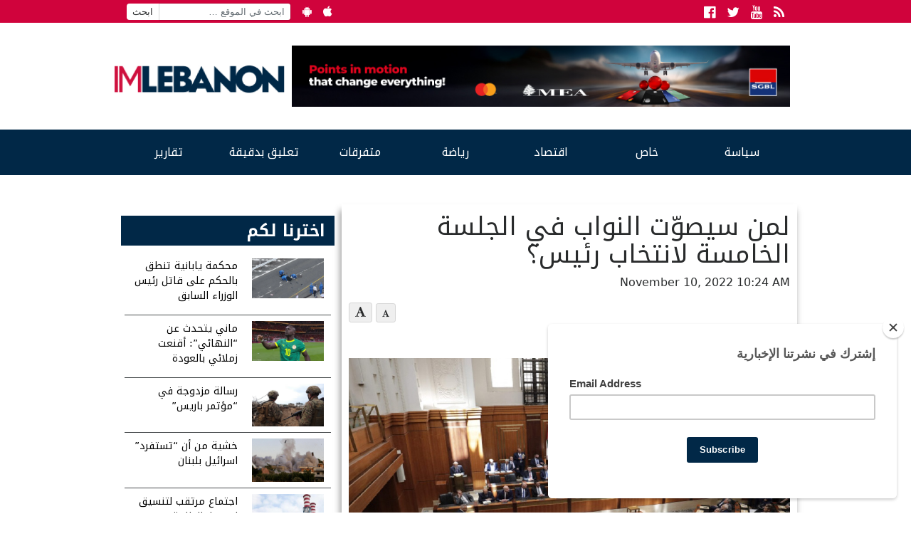

--- FILE ---
content_type: text/html; charset=UTF-8
request_url: https://www.imlebanon.org/2022/11/10/lebanon-president-election-5/
body_size: 14723
content:
<!doctype html>
<html lang="en-US">
  <head>
  <meta charset="utf-8">
  <meta http-equiv="x-ua-compatible" content="ie=edge">
  <meta name="viewport" content="width=device-width, initial-scale=1">
  <title>IMLebanon | لمن سيصوّت النواب في الجلسة الخامسة لانتخاب رئيس؟</title>
	<style>img:is([sizes="auto" i], [sizes^="auto," i]) { contain-intrinsic-size: 3000px 1500px }</style>
	<meta property="og:url" content="https://www.imlebanon.org/2022/11/10/lebanon-president-election-5/"/>
<meta property="og:title" content="لمن سيصوّت النواب في الجلسة الخامسة لانتخاب رئيس؟"/>
<meta property="og:site_name" content="IMLebanon"/>
<meta property="og:description" content="اعتبر عضو &quot;اللقاء الديمقراطي&quot; النائب بلال عبدالله &quot;اننا في ظرف استثنائي وصحيح سنصوت اليوم للنائب ميشال معوّض وعلى الاقل لدينا مرشحنا وليكن هناك جرأة للقول من هو"/>
<meta property="og:type" content="article"/>
<meta property="og:image" content="https://imcdn.org/uploads/2022/06/parlement.jpg"/>
<meta property="og:image:secure_url" content="https://imcdn.org/uploads/2022/06/parlement.jpg" />
<meta property="og:image:width" content="630" />
<meta property="og:image:height" content="375" />
<meta property="og:locale" content="ar_AR"/>

<!-- The SEO Framework by Sybre Waaijer -->
<meta name="description" content="اعتبر عضو &quot;اللقاء الديمقراطي&quot; النائب بلال عبدالله &quot;اننا في ظرف استثنائي وصحيح سنصوت اليوم للنائب ميشال معوّض وعلى الاقل لدينا مرشحنا وليكن هناك جرأة للقول من هو&#8230;" />
<meta property="article:published_time" content="2022-11-10" />
<meta property="article:modified_time" content="2022-11-10" />
<meta name="twitter:card" content="summary_large_image" />
<meta name="twitter:title" content="IMLebanon | لمن سيصوّت النواب في الجلسة الخامسة لانتخاب رئيس؟" />
<meta name="twitter:description" content="اعتبر عضو &quot;اللقاء الديمقراطي&quot; النائب بلال عبدالله &quot;اننا في ظرف استثنائي وصحيح سنصوت اليوم للنائب ميشال معوّض وعلى الاقل لدينا مرشحنا وليكن هناك جرأة للقول من هو مرشح الفريق الآخر وترف الوقت ليس لصالح&#8230;" />
<meta name="twitter:image" content="https://imcdn.org/uploads/2022/06/parlement.jpg" />
<meta name="twitter:image:width" content="1000" />
<meta name="twitter:image:height" content="600" />
<link rel="canonical" href="https://www.imlebanon.org/2022/11/10/lebanon-president-election-5/" />
<script type="application/ld+json">{"@context":"https://schema.org","@type":"BreadcrumbList","itemListElement":[{"@type":"ListItem","position":1,"item":{"@id":"https://www.imlebanon.org/","name":"IMLebanon"}},{"@type":"ListItem","position":2,"item":{"@id":"https://www.imlebanon.org/category/%d8%b3%d9%8a%d8%a7%d8%b3%d8%a9/","name":"\u0633\u064a\u0627\u0633\u0629"}},{"@type":"ListItem","position":3,"item":{"@id":"https://www.imlebanon.org/category/%d8%b3%d9%8a%d8%a7%d8%b3%d8%a9/%d9%84%d8%a8%d9%86%d8%a7%d9%86/","name":"\u0644\u0628\u0646\u0627\u0646"}},{"@type":"ListItem","position":4,"item":{"@id":"https://www.imlebanon.org/2022/11/10/lebanon-president-election-5/","name":"\u0644\u0645\u0646 \u0633\u064a\u0635\u0648\u0651\u062a \u0627\u0644\u0646\u0648\u0627\u0628 \u0641\u064a \u0627\u0644\u062c\u0644\u0633\u0629 \u0627\u0644\u062e\u0627\u0645\u0633\u0629 \u0644\u0627\u0646\u062a\u062e\u0627\u0628 \u0631\u0626\u064a\u0633\u061f"}}]}</script>
<!-- / The SEO Framework by Sybre Waaijer | 2.12ms meta | 0.16ms boot -->

<link rel='dns-prefetch' href='//static.addtoany.com' />
<link rel='dns-prefetch' href='//fonts.googleapis.com' />
<link rel='dns-prefetch' href='//imcdn.org' />
<link rel='dns-prefetch' href='//www.imcdn.org' />
<link rel='dns-prefetch' href='//img.youtube.com' />
<link rel="alternate" type="application/rss+xml" title="IMLebanon &raquo; Feed" href="https://www.imlebanon.org/feed/" />
<link rel="alternate" type="application/rss+xml" title="IMLebanon &raquo; Comments Feed" href="https://www.imlebanon.org/comments/feed/" />
		
	<link rel='stylesheet' id='wp-block-library-css' href='https://www.imlebanon.org/wp-includes/css/dist/block-library/style.min.css?ver=6.8.2' type='text/css' media='all' />
<style id='classic-theme-styles-inline-css' type='text/css'>
/*! This file is auto-generated */
.wp-block-button__link{color:#fff;background-color:#32373c;border-radius:9999px;box-shadow:none;text-decoration:none;padding:calc(.667em + 2px) calc(1.333em + 2px);font-size:1.125em}.wp-block-file__button{background:#32373c;color:#fff;text-decoration:none}
</style>
<link rel='stylesheet' id='elasticpress-related-posts-block-css' href='https://www.imlebanon.org/wp-content/plugins/elasticpress/dist/css/related-posts-block-styles.min.css?ver=3.6.5' type='text/css' media='all' />
<style id='global-styles-inline-css' type='text/css'>
:root{--wp--preset--aspect-ratio--square: 1;--wp--preset--aspect-ratio--4-3: 4/3;--wp--preset--aspect-ratio--3-4: 3/4;--wp--preset--aspect-ratio--3-2: 3/2;--wp--preset--aspect-ratio--2-3: 2/3;--wp--preset--aspect-ratio--16-9: 16/9;--wp--preset--aspect-ratio--9-16: 9/16;--wp--preset--color--black: #000000;--wp--preset--color--cyan-bluish-gray: #abb8c3;--wp--preset--color--white: #ffffff;--wp--preset--color--pale-pink: #f78da7;--wp--preset--color--vivid-red: #cf2e2e;--wp--preset--color--luminous-vivid-orange: #ff6900;--wp--preset--color--luminous-vivid-amber: #fcb900;--wp--preset--color--light-green-cyan: #7bdcb5;--wp--preset--color--vivid-green-cyan: #00d084;--wp--preset--color--pale-cyan-blue: #8ed1fc;--wp--preset--color--vivid-cyan-blue: #0693e3;--wp--preset--color--vivid-purple: #9b51e0;--wp--preset--gradient--vivid-cyan-blue-to-vivid-purple: linear-gradient(135deg,rgba(6,147,227,1) 0%,rgb(155,81,224) 100%);--wp--preset--gradient--light-green-cyan-to-vivid-green-cyan: linear-gradient(135deg,rgb(122,220,180) 0%,rgb(0,208,130) 100%);--wp--preset--gradient--luminous-vivid-amber-to-luminous-vivid-orange: linear-gradient(135deg,rgba(252,185,0,1) 0%,rgba(255,105,0,1) 100%);--wp--preset--gradient--luminous-vivid-orange-to-vivid-red: linear-gradient(135deg,rgba(255,105,0,1) 0%,rgb(207,46,46) 100%);--wp--preset--gradient--very-light-gray-to-cyan-bluish-gray: linear-gradient(135deg,rgb(238,238,238) 0%,rgb(169,184,195) 100%);--wp--preset--gradient--cool-to-warm-spectrum: linear-gradient(135deg,rgb(74,234,220) 0%,rgb(151,120,209) 20%,rgb(207,42,186) 40%,rgb(238,44,130) 60%,rgb(251,105,98) 80%,rgb(254,248,76) 100%);--wp--preset--gradient--blush-light-purple: linear-gradient(135deg,rgb(255,206,236) 0%,rgb(152,150,240) 100%);--wp--preset--gradient--blush-bordeaux: linear-gradient(135deg,rgb(254,205,165) 0%,rgb(254,45,45) 50%,rgb(107,0,62) 100%);--wp--preset--gradient--luminous-dusk: linear-gradient(135deg,rgb(255,203,112) 0%,rgb(199,81,192) 50%,rgb(65,88,208) 100%);--wp--preset--gradient--pale-ocean: linear-gradient(135deg,rgb(255,245,203) 0%,rgb(182,227,212) 50%,rgb(51,167,181) 100%);--wp--preset--gradient--electric-grass: linear-gradient(135deg,rgb(202,248,128) 0%,rgb(113,206,126) 100%);--wp--preset--gradient--midnight: linear-gradient(135deg,rgb(2,3,129) 0%,rgb(40,116,252) 100%);--wp--preset--font-size--small: 13px;--wp--preset--font-size--medium: 20px;--wp--preset--font-size--large: 36px;--wp--preset--font-size--x-large: 42px;--wp--preset--spacing--20: 0.44rem;--wp--preset--spacing--30: 0.67rem;--wp--preset--spacing--40: 1rem;--wp--preset--spacing--50: 1.5rem;--wp--preset--spacing--60: 2.25rem;--wp--preset--spacing--70: 3.38rem;--wp--preset--spacing--80: 5.06rem;--wp--preset--shadow--natural: 6px 6px 9px rgba(0, 0, 0, 0.2);--wp--preset--shadow--deep: 12px 12px 50px rgba(0, 0, 0, 0.4);--wp--preset--shadow--sharp: 6px 6px 0px rgba(0, 0, 0, 0.2);--wp--preset--shadow--outlined: 6px 6px 0px -3px rgba(255, 255, 255, 1), 6px 6px rgba(0, 0, 0, 1);--wp--preset--shadow--crisp: 6px 6px 0px rgba(0, 0, 0, 1);}:where(.is-layout-flex){gap: 0.5em;}:where(.is-layout-grid){gap: 0.5em;}body .is-layout-flex{display: flex;}.is-layout-flex{flex-wrap: wrap;align-items: center;}.is-layout-flex > :is(*, div){margin: 0;}body .is-layout-grid{display: grid;}.is-layout-grid > :is(*, div){margin: 0;}:where(.wp-block-columns.is-layout-flex){gap: 2em;}:where(.wp-block-columns.is-layout-grid){gap: 2em;}:where(.wp-block-post-template.is-layout-flex){gap: 1.25em;}:where(.wp-block-post-template.is-layout-grid){gap: 1.25em;}.has-black-color{color: var(--wp--preset--color--black) !important;}.has-cyan-bluish-gray-color{color: var(--wp--preset--color--cyan-bluish-gray) !important;}.has-white-color{color: var(--wp--preset--color--white) !important;}.has-pale-pink-color{color: var(--wp--preset--color--pale-pink) !important;}.has-vivid-red-color{color: var(--wp--preset--color--vivid-red) !important;}.has-luminous-vivid-orange-color{color: var(--wp--preset--color--luminous-vivid-orange) !important;}.has-luminous-vivid-amber-color{color: var(--wp--preset--color--luminous-vivid-amber) !important;}.has-light-green-cyan-color{color: var(--wp--preset--color--light-green-cyan) !important;}.has-vivid-green-cyan-color{color: var(--wp--preset--color--vivid-green-cyan) !important;}.has-pale-cyan-blue-color{color: var(--wp--preset--color--pale-cyan-blue) !important;}.has-vivid-cyan-blue-color{color: var(--wp--preset--color--vivid-cyan-blue) !important;}.has-vivid-purple-color{color: var(--wp--preset--color--vivid-purple) !important;}.has-black-background-color{background-color: var(--wp--preset--color--black) !important;}.has-cyan-bluish-gray-background-color{background-color: var(--wp--preset--color--cyan-bluish-gray) !important;}.has-white-background-color{background-color: var(--wp--preset--color--white) !important;}.has-pale-pink-background-color{background-color: var(--wp--preset--color--pale-pink) !important;}.has-vivid-red-background-color{background-color: var(--wp--preset--color--vivid-red) !important;}.has-luminous-vivid-orange-background-color{background-color: var(--wp--preset--color--luminous-vivid-orange) !important;}.has-luminous-vivid-amber-background-color{background-color: var(--wp--preset--color--luminous-vivid-amber) !important;}.has-light-green-cyan-background-color{background-color: var(--wp--preset--color--light-green-cyan) !important;}.has-vivid-green-cyan-background-color{background-color: var(--wp--preset--color--vivid-green-cyan) !important;}.has-pale-cyan-blue-background-color{background-color: var(--wp--preset--color--pale-cyan-blue) !important;}.has-vivid-cyan-blue-background-color{background-color: var(--wp--preset--color--vivid-cyan-blue) !important;}.has-vivid-purple-background-color{background-color: var(--wp--preset--color--vivid-purple) !important;}.has-black-border-color{border-color: var(--wp--preset--color--black) !important;}.has-cyan-bluish-gray-border-color{border-color: var(--wp--preset--color--cyan-bluish-gray) !important;}.has-white-border-color{border-color: var(--wp--preset--color--white) !important;}.has-pale-pink-border-color{border-color: var(--wp--preset--color--pale-pink) !important;}.has-vivid-red-border-color{border-color: var(--wp--preset--color--vivid-red) !important;}.has-luminous-vivid-orange-border-color{border-color: var(--wp--preset--color--luminous-vivid-orange) !important;}.has-luminous-vivid-amber-border-color{border-color: var(--wp--preset--color--luminous-vivid-amber) !important;}.has-light-green-cyan-border-color{border-color: var(--wp--preset--color--light-green-cyan) !important;}.has-vivid-green-cyan-border-color{border-color: var(--wp--preset--color--vivid-green-cyan) !important;}.has-pale-cyan-blue-border-color{border-color: var(--wp--preset--color--pale-cyan-blue) !important;}.has-vivid-cyan-blue-border-color{border-color: var(--wp--preset--color--vivid-cyan-blue) !important;}.has-vivid-purple-border-color{border-color: var(--wp--preset--color--vivid-purple) !important;}.has-vivid-cyan-blue-to-vivid-purple-gradient-background{background: var(--wp--preset--gradient--vivid-cyan-blue-to-vivid-purple) !important;}.has-light-green-cyan-to-vivid-green-cyan-gradient-background{background: var(--wp--preset--gradient--light-green-cyan-to-vivid-green-cyan) !important;}.has-luminous-vivid-amber-to-luminous-vivid-orange-gradient-background{background: var(--wp--preset--gradient--luminous-vivid-amber-to-luminous-vivid-orange) !important;}.has-luminous-vivid-orange-to-vivid-red-gradient-background{background: var(--wp--preset--gradient--luminous-vivid-orange-to-vivid-red) !important;}.has-very-light-gray-to-cyan-bluish-gray-gradient-background{background: var(--wp--preset--gradient--very-light-gray-to-cyan-bluish-gray) !important;}.has-cool-to-warm-spectrum-gradient-background{background: var(--wp--preset--gradient--cool-to-warm-spectrum) !important;}.has-blush-light-purple-gradient-background{background: var(--wp--preset--gradient--blush-light-purple) !important;}.has-blush-bordeaux-gradient-background{background: var(--wp--preset--gradient--blush-bordeaux) !important;}.has-luminous-dusk-gradient-background{background: var(--wp--preset--gradient--luminous-dusk) !important;}.has-pale-ocean-gradient-background{background: var(--wp--preset--gradient--pale-ocean) !important;}.has-electric-grass-gradient-background{background: var(--wp--preset--gradient--electric-grass) !important;}.has-midnight-gradient-background{background: var(--wp--preset--gradient--midnight) !important;}.has-small-font-size{font-size: var(--wp--preset--font-size--small) !important;}.has-medium-font-size{font-size: var(--wp--preset--font-size--medium) !important;}.has-large-font-size{font-size: var(--wp--preset--font-size--large) !important;}.has-x-large-font-size{font-size: var(--wp--preset--font-size--x-large) !important;}
:where(.wp-block-post-template.is-layout-flex){gap: 1.25em;}:where(.wp-block-post-template.is-layout-grid){gap: 1.25em;}
:where(.wp-block-columns.is-layout-flex){gap: 2em;}:where(.wp-block-columns.is-layout-grid){gap: 2em;}
:root :where(.wp-block-pullquote){font-size: 1.5em;line-height: 1.6;}
</style>
<link crossorigin="anonymous" rel='stylesheet' id='imlebanon-fonts-css' href='//fonts.googleapis.com/css?family=Droid+Arabic+Kufi%3A400%2C700%2C400italic%7CDroid+Arabic+Naskh%3A400%2C700%2C400italic&#038;subset=latin%2Clatin-ext%2Carabic' type='text/css' media='all' />
<link rel='stylesheet' id='addtoany-css' href='https://www.imlebanon.org/wp-content/plugins/add-to-any/addtoany.min.css?ver=1.16' type='text/css' media='all' />
<link rel='stylesheet' id='sage/css-css' href='https://www.imlebanon.org/wp-content/themes/imlebanon/dist/styles/main-1be89cbe76.css?ver=2.0.0' type='text/css' media='all' />
<link rel='stylesheet' id='wp-paginate-css' href='https://www.imlebanon.org/wp-content/plugins/wp-paginate/css/wp-paginate.css?ver=2.1.8' type='text/css' media='screen' />
<script type="text/javascript" src="https://www.imlebanon.org/wp-includes/js/jquery/jquery.min.js?ver=3.7.1" id="jquery-core-js"></script>
<script type="text/javascript" src="https://www.imlebanon.org/wp-includes/js/jquery/jquery-migrate.min.js?ver=3.4.1" id="jquery-migrate-js"></script>
<script type="text/javascript" id="addtoany-core-js-before">
/* <![CDATA[ */
window.a2a_config=window.a2a_config||{};a2a_config.callbacks=[];a2a_config.overlays=[];a2a_config.templates={};
a2a_config.onclick=1;
/* ]]> */
</script>
<script type="text/javascript" async src="https://static.addtoany.com/menu/page.js" id="addtoany-core-js"></script>
<script type="text/javascript" async src="https://www.imlebanon.org/wp-content/plugins/add-to-any/addtoany.min.js?ver=1.1" id="addtoany-jquery-js"></script>
<link rel="https://api.w.org/" href="https://www.imlebanon.org/wp-json/" /><link rel="alternate" title="JSON" type="application/json" href="https://www.imlebanon.org/wp-json/wp/v2/posts/1519062" /><link rel="EditURI" type="application/rsd+xml" title="RSD" href="https://www.imlebanon.org/xmlrpc.php?rsd" />
<link rel="alternate" title="oEmbed (JSON)" type="application/json+oembed" href="https://www.imlebanon.org/wp-json/oembed/1.0/embed?url=https%3A%2F%2Fwww.imlebanon.org%2F2022%2F11%2F10%2Flebanon-president-election-5%2F" />
<link rel="alternate" title="oEmbed (XML)" type="text/xml+oembed" href="https://www.imlebanon.org/wp-json/oembed/1.0/embed?url=https%3A%2F%2Fwww.imlebanon.org%2F2022%2F11%2F10%2Flebanon-president-election-5%2F&#038;format=xml" />

<!-- begin LH Instant Articles meta output -->
<meta property="fb:pages" content="443650025771235" />
<!-- end LH Instant Articles meta output -->
<!-- Markup (JSON-LD) structured in schema.org ver.4.8.1 START -->
<!-- Markup (JSON-LD) structured in schema.org END -->
    <meta name="apple-itunes-app" content="app-id=952657839">
    <meta name="google-play-app" content="app-id=com.imlebanon.news">


    <script>
      (function(i,s,o,g,r,a,m){i['GoogleAnalyticsObject']=r;i[r]=i[r]||function(){
      (i[r].q=i[r].q||[]).push(arguments)},i[r].l=1*new Date();a=s.createElement(o),
      m=s.getElementsByTagName(o)[0];a.async=1;a.src=g;m.parentNode.insertBefore(a,m)
      })(window,document,'script','//www.google-analytics.com/analytics.js','ga');

      ga('create', 'UA-48957467-1', 'auto');
      ga('send', 'pageview');
    </script>

    <meta property="fb:app_id" content="278119222347012" />
<!-- <script async src="//pagead2.googlesyndication.com/pagead/js/adsbygoogle.js"></script> -->
<!-- <script>
     (adsbygoogle = window.adsbygoogle || []).push({
          google_ad_client: "ca-pub-2418822144308280",
          enable_page_level_ads: true
     });
</script> -->

<!-- Begin NARRATIIVE CODE -->
<script type="text/javascript">
   (function(t,r,a,c,k,n,o,w){t['em_ns']=k;w=1*new Date();t[k]=t[k]||function(){
     (t[k].q=t[k].q||[]).push(arguments)},t[k].t=w;n=r.createElement(a);n.async=1;
     n.src=c+'/tag'+(t.addEventListener&&'.'||'_.')+'js?'+parseInt(w/1e9, 10);
     o=r.getElementsByTagName(a)[0];o.parentNode.insertBefore(n,o)
   })(window,document,'script','https://t.effectivemeasure.net','_em');
</script>

<!-- END NARRATIIVE CODE -->

<link rel="amphtml" href="https://www.imlebanon.org/2022/11/10/lebanon-president-election-5/amp/"><link rel="icon" href="https://imcdn.org/uploads/2017/09/IM_logo_square-150x150.png" sizes="32x32" />
<link rel="icon" href="https://imcdn.org/uploads/2017/09/IM_logo_square-300x300.png" sizes="192x192" />
<link rel="apple-touch-icon" href="https://imcdn.org/uploads/2017/09/IM_logo_square-300x300.png" />
<meta name="msapplication-TileImage" content="https://imcdn.org/uploads/2017/09/IM_logo_square-300x300.png" />
		<style type="text/css" id="wp-custom-css">
			.nav-container .google-auto-placed { display: none; }

.body > .container {overflow: hidden;}

.widget.widget_imlistings_widget .main-article time, .widget.widget_imlistings_widget.newspaper .widget-content time, body .widget.widget_imlistings_widget .titles-container time { display: none; }

@media screen and (min-width: 400px) {
.row.under-slider .widget_block {
	display: none;	
 }
}

#custom_html-8 .twitter-timeline-rendered iframe{
	display: none !important;
}

#custom_html-8 a.twitter-timeline {
	display: none !important;
}

.widget.widget_imlistings_widget.first-featured.title-over-img > .main-article article a {width: 100%;}		</style>
		</head>
  <body class="wp-singular post-template-default single single-post postid-1519062 single-format-standard wp-theme-imlebanon lebanon-president-election-5 sidebar-primary">
    <!--[if IE]>
      <div class="alert alert-warning">
        You are using an <strong>outdated</strong> browser. Please <a href="http://browsehappy.com/">upgrade your browser</a> to improve your experience.      </div>
    <![endif]-->
    <header class="header">
  <div class="above-header col-xs-12">
      <div class="container">
        <ul class="float-left hidden-sm-down header-top-bar">
            <li><form role="search" method="get" class="search-form" action="https://www.imlebanon.org/">
				<label>
					<span class="screen-reader-text">Search for:</span>
					<input type="search" class="search-field" placeholder="ابحث في الموقع &hellip;" value="" name="s" />
				</label>
				<input type="submit" class="search-submit" value="ابحث" />
			</form></li>
            <li><a href="https://play.google.com/store/apps/details?id=com.imlebanon.news" target="_blank"><i class="fa fa-android"></i></a></li>
            <li><a href="https://itunes.apple.com/us/app/imlebanon/id952657839" target="_blank"><i class="fa fa-apple"></i></a></li>
            <li><!-- Newsletter subscribtion placeholder --></li>
        </ul>

        <ul class="socials float-right">
            <li><a href="https://www.facebook.com/imlebanon" target="_blank"><i class="fa fa-facebook-official"></i><span class="sr-only">Facebook</span></a></li>
            <li><a href="https://twitter.com/Imlebanonnews" target="_blank"><i class="fa fa-twitter"></i><span class="sr-only">Twitter</span></a></li>
            <li><a href="https://www.youtube.com/user/imlebanon" target="_blank"><i class="fa fa-youtube"></i><span class="sr-only">Youtube</span></a></li>
            <li><a href="" target="_blank"><i class="fa fa-rss"></i><span class="sr-only">RSS</span></a></li>
        </ul>
      </div>
  </div>
  <div class="container">
      <div class="row header-main-row">
        <a class="brand col-sm-12 col-lg-3 mt-2" href="https://www.imlebanon.org/">IMLebanon</a>
        <div class="header-ad col-sm-12 col-lg-9"><div id="custom_html-2" class="widget_text widget widget_custom_html"><div class="textwidget custom-html-widget"><a href="https://www.instagram.com/reel/DN8BtbQjS-n/?igsh=OXF5dDE3cnZxaHV2" target="_blank" rel="noopener sponsored" style="">
    <img src="https://imcdn.org/uploads/2025/08/SGBL-Points-Campaign_728x90.jpg" alt="SGBL Ad" width="728" height="90" style="max-width:100%; width:100%;height:auto;border:0; margin-top:10px;margin-bottom:10px;">
  </a></div></div><div id="custom_html-3" class="widget_text widget widget_custom_html"><div class="textwidget custom-html-widget"><script>
var eventMethod = window.addEventListener ? "addEventListener" : "attachEvent";
var eventer = window[eventMethod];
var messageEvent = eventMethod == "attachEvent" ? "onmessage" : "message";

// Listen to message from child window
eventer(messageEvent,function(e) {

var key = e.message ? "message" : "data";
 var data = e[key];

var eventName = data.message || 'ignore';

if (eventName == 'adContentAvailable') {
 console.log( 'ad data available: ', data );
 
 // replace content 
jQuery('div[data-container-ad-unit="'+ data.adUnit +'"]').html( data.content );
 }
 //run function//
},false);
</script>
<script async="async" src="https://www.googletagservices.com/tag/js/gpt.js"></script>
<script>
  var googletag = googletag || {};
  googletag.cmd = googletag.cmd || [];
</script>
<script>
  googletag.cmd.push(function() {
    googletag.defineSlot('/21805516893/AboveHeaderAd', [[728, 90], 'fluid', [320, 50]], 'div-gpt-ad-1554120739291-0').addService(googletag.pubads());
    googletag.defineSlot('/21805516893/UnderHeader', ['fluid', [320, 50], [728, 90]], 'div-gpt-ad-1554192486467-0').addService(googletag.pubads());
    googletag.defineSlot('/21805516893/IM-Takeover', ['fluid'], 'div-gpt-ad-1554192711783-0').addService(googletag.pubads());
    googletag.defineSlot('/21805516893/PageSidebar', [[300, 250], 'fluid'], 'div-gpt-ad-1554192838922-0').addService(googletag.pubads());
    googletag.defineSlot('/21805516893/1x1', [1, 1], 'div-gpt-ad-1558947321118-0').addService(googletag.pubads());
    googletag.defineSlot('/21805516893/MMPWW_300x100', [320, 100], 'div-gpt-ad-1641926822088-0').addService(googletag.pubads());
    googletag.pubads().enableSingleRequest();
    googletag.enableServices();
  });
</script>

<div id="div-gpt-ad-1554192711783-0" class="hidden-xs-up">
<script>
googletag.cmd.push(function() { googletag.display('div-gpt-ad-1554192711783-0'); });
</script>
</div></div></div><div id="custom_html-4" class="widget_text widget widget_custom_html"><div class="textwidget custom-html-widget"><div id="div-gpt-ad-1554120739291-0" style="font-size: 0; overflow: hidden;">
<script>
googletag.cmd.push(function() { googletag.display('div-gpt-ad-1554120739291-0'); });
</script>
</div>
<div data-container-ad-unit="/21805516893/AboveHeaderAd"></div></div></div></div>
      </div>
  </div>
    <div class="nav-container">
        <nav class="nav-primary container">
        <div class="menu-the-main-menu-container"><ul id="menu-the-main-menu" class="nav"><li id="menu-item-47" class="menu-item menu-item-type-taxonomy menu-item-object-category current-post-ancestor menu-item-has-children menu-item-47"><a href="https://www.imlebanon.org/category/%d8%b3%d9%8a%d8%a7%d8%b3%d8%a9/">سياسة</a>
<ul class="sub-menu">
	<li id="menu-item-50" class="menu-item menu-item-type-taxonomy menu-item-object-category current-post-ancestor current-menu-parent current-post-parent menu-item-50"><a href="https://www.imlebanon.org/category/%d8%b3%d9%8a%d8%a7%d8%b3%d8%a9/%d9%84%d8%a8%d9%86%d8%a7%d9%86/">لبنان</a></li>
	<li id="menu-item-13545" class="menu-item menu-item-type-taxonomy menu-item-object-category menu-item-13545"><a href="https://www.imlebanon.org/category/%d8%b3%d9%8a%d8%a7%d8%b3%d8%a9/%d8%a3%d8%ae%d8%a8%d8%a7%d8%b1-%d8%af%d9%88%d9%84%d9%8a%d8%a9/">أخبار دولية</a></li>
	<li id="menu-item-13547" class="menu-item menu-item-type-taxonomy menu-item-object-category menu-item-13547"><a href="https://www.imlebanon.org/category/%d8%b3%d9%8a%d8%a7%d8%b3%d8%a9/%d9%85%d8%af%d9%86%d9%8a%d8%a7%d8%aa/">مدنيات</a></li>
	<li id="menu-item-49" class="menu-item menu-item-type-taxonomy menu-item-object-category menu-item-49"><a href="https://www.imlebanon.org/category/%d8%b3%d9%8a%d8%a7%d8%b3%d8%a9/%d8%a7%d9%84%d8%a5%d9%86%d8%aa%d8%b4%d8%a7%d8%b1/">الإنتشار</a></li>
	<li id="menu-item-20605" class="menu-item menu-item-type-taxonomy menu-item-object-category menu-item-20605"><a href="https://www.imlebanon.org/category/%d8%b3%d9%8a%d8%a7%d8%b3%d8%a9/ta7kikat/%d8%aa%d8%ad%d9%82%d9%8a%d9%82%d8%a7%d8%aa/">تحقيقات</a></li>
	<li id="menu-item-1185242" class="menu-item menu-item-type-taxonomy menu-item-object-category menu-item-1185242"><a href="https://www.imlebanon.org/category/securityandjudiciary/">أمن وقضاء</a></li>
	<li id="menu-item-2726665" class="menu-item menu-item-type-taxonomy menu-item-object-category menu-item-2726665"><a href="https://www.imlebanon.org/category/%d8%a7%d9%84%d8%ad%d8%b1%d8%a8-%d8%a7%d9%84%d8%a7%d8%b3%d8%b1%d8%a7%d8%a6%d9%8a%d9%84%d9%8a%d8%a9-%d8%b6%d8%af-%d8%ad%d9%85%d8%a7%d8%b3/">الحرب الاسرائيلية ضد حماس</a></li>
</ul>
</li>
<li id="menu-item-13550" class="menu-item menu-item-type-taxonomy menu-item-object-category menu-item-has-children menu-item-13550"><a href="https://www.imlebanon.org/category/%d8%ae%d8%a7%d8%b5/">خاص</a>
<ul class="sub-menu">
	<li id="menu-item-13554" class="menu-item menu-item-type-taxonomy menu-item-object-category menu-item-13554"><a href="https://www.imlebanon.org/category/%d8%ae%d8%a7%d8%b5/%d9%85%d9%88%d9%82%d9%81%d9%86%d8%a7/">موقفنا</a></li>
	<li id="menu-item-13551" class="menu-item menu-item-type-taxonomy menu-item-object-category menu-item-13551"><a href="https://www.imlebanon.org/category/%d8%ae%d8%a7%d8%b5/%d8%ae%d8%a7%d8%b5-%d8%a7%d9%84%d9%85%d9%88%d9%82%d8%b9/">خاص الموقع</a></li>
	<li id="menu-item-13553" class="menu-item menu-item-type-taxonomy menu-item-object-category menu-item-13553"><a href="https://www.imlebanon.org/category/%d8%ae%d8%a7%d8%b5/%d9%85%d9%82%d8%a7%d8%a8%d9%84%d8%a7%d8%aa/">مقابلات</a></li>
	<li id="menu-item-292270" class="menu-item menu-item-type-taxonomy menu-item-object-category menu-item-292270"><a href="https://www.imlebanon.org/category/%d8%b3%d9%8a%d8%a7%d8%b3%d8%a9/ta7kikat/">&#8212; تحقيقات &#8211;</a></li>
	<li id="menu-item-451693" class="menu-item menu-item-type-taxonomy menu-item-object-category menu-item-451693"><a href="https://www.imlebanon.org/category/%d8%a8%d8%b1%d8%ac-%d8%a7%d9%84%d9%85%d8%b1%d8%a7%d9%82%d8%a8%d8%a9/">برج المراقبة</a></li>
</ul>
</li>
<li id="menu-item-451912" class="menu-item menu-item-type-taxonomy menu-item-object-category menu-item-451912"><a href="https://www.imlebanon.org/category/%d8%a7%d9%82%d8%aa%d8%b5%d8%a7%d8%af/">اقتصاد</a></li>
<li id="menu-item-13570" class="menu-item menu-item-type-taxonomy menu-item-object-category menu-item-13570"><a href="https://www.imlebanon.org/category/%d8%b1%d9%8a%d8%a7%d8%b6%d8%a9/">رياضة</a></li>
<li id="menu-item-16317" class="menu-item menu-item-type-taxonomy menu-item-object-category menu-item-has-children menu-item-16317"><a href="https://www.imlebanon.org/category/%d8%aa%d9%83%d9%86%d9%88%d9%84%d9%88%d8%ac%d9%8a%d8%a7-%d9%88%d9%85%d8%aa%d9%81%d8%b1%d9%82%d8%a7%d8%aa/">متفرقات</a>
<ul class="sub-menu">
	<li id="menu-item-16318" class="menu-item menu-item-type-taxonomy menu-item-object-category menu-item-16318"><a href="https://www.imlebanon.org/category/%d8%aa%d9%83%d9%86%d9%88%d9%84%d9%88%d8%ac%d9%8a%d8%a7-%d9%88%d9%85%d8%aa%d9%81%d8%b1%d9%82%d8%a7%d8%aa/%d8%aa%d9%83%d9%86%d9%88%d9%84%d9%88%d8%ac%d9%8a%d8%a7/">تكنولوجيا</a></li>
	<li id="menu-item-16319" class="menu-item menu-item-type-taxonomy menu-item-object-category menu-item-16319"><a href="https://www.imlebanon.org/category/%d8%aa%d9%83%d9%86%d9%88%d9%84%d9%88%d8%ac%d9%8a%d8%a7-%d9%88%d9%85%d8%aa%d9%81%d8%b1%d9%82%d8%a7%d8%aa/uncategorized/">متفرقات</a></li>
</ul>
</li>
<li id="menu-item-2761429" class="menu-item menu-item-type-taxonomy menu-item-object-category menu-item-2761429"><a href="https://www.imlebanon.org/category/news-bits/">تعليق بدقيقة</a></li>
<li id="menu-item-451691" class="menu-item menu-item-type-taxonomy menu-item-object-category menu-item-has-children menu-item-451691"><a href="https://www.imlebanon.org/category/%d8%aa%d9%82%d8%a7%d8%b1%d9%8a%d8%b1/">تقارير</a>
<ul class="sub-menu">
	<li id="menu-item-451692" class="menu-item menu-item-type-taxonomy menu-item-object-category menu-item-451692"><a href="https://www.imlebanon.org/category/%d8%b3%d9%8a%d8%a7%d8%b3%d8%a9/ta7kikat/">&#8212; تحقيقات &#8211;</a></li>
</ul>
</li>
</ul></div>      </nav>
    </div>
</header>

<div class="container">
    <div class="row">
        <div class="col">
                    </div>
    </div>
</div>
    <div class="wrap container" role="document">
      <div class="content row">
        <main class="main">
            <article class="post-1519062 post type-post status-publish format-standard has-post-thumbnail hentry category-3 lh_instant_articles-syndicate-yes source-imlebanon-team-made" itemscope itemtype="http://schema.org/NewsArticle">
    <meta itemscope itemprop="mainEntityOfPage"  itemType="https://schema.org/WebPage" itemid="https://www.imlebanon.org/2022/11/10/lebanon-president-election-5/"/>
    <header>
      <h1 class="entry-title" itemprop="headline">لمن سيصوّت النواب في الجلسة الخامسة لانتخاب رئيس؟</h1>
      <time class="updated" itemprop="datePublished" content="2022-11-10T08:24:57+00:00" datetime="2022-11-10T08:24:57+00:00">November 10, 2022 10:24 AM</time>
<time class="modified hidden-xs-up" datetime="2022-11-10T10:23:32+00:00" itemprop="dateModified" content="2022-11-10T10:23:32+00:00"></time>


            <div class="hidden-xs-up" itemprop="publisher" itemscope itemtype="https://schema.org/Organization">
              <meta itemprop="name" content="IMLebanon Team | رصد فريق الموقع">
              
                <div itemprop="logo" itemscope itemtype="https://schema.org/ImageObject"><meta itemprop="url" content="https://www.imlebanon.org/wp-content/themes/imlebanon/dist/images/IMLogo.png">
                    <meta itemprop="width" content="600">
                    <meta itemprop="height" content="60">
                </div>
            </div>
            <span class="hidden-xs-up" itemprop="author" itemscope itemtype="https://schema.org/Person">
                <span itemprop="name">وكالات</span>
            </span>
                <figure itemprop="image" itemscope itemtype="https://schema.org/ImageObject">
                    <meta itemprop="url" content="https://imcdn.org/uploads/2022/06/parlement.jpg">
                    <meta itemprop="width" content="1000">
                    <meta itemprop="height" content="600">
                    </figure>
                          <div class="fontResizer">
        <span class="btn btn-sm" id="decFont"><i class="fa fa-font"></i></span>	
        <span class="btn btn-sm" id="incFont"><i class="fa fa-font"></i></span>	
    </div>     
      </header>
    <div class="a2a_kit a2a_kit_size_32 addtoany_list"><a class="a2a_button_facebook" href="https://www.addtoany.com/add_to/facebook?linkurl=https%3A%2F%2Fwww.imlebanon.org%2F2022%2F11%2F10%2Flebanon-president-election-5%2F&amp;linkname=IMLebanon%20%7C%20%D9%84%D9%85%D9%86%20%D8%B3%D9%8A%D8%B5%D9%88%D9%91%D8%AA%20%D8%A7%D9%84%D9%86%D9%88%D8%A7%D8%A8%20%D9%81%D9%8A%20%D8%A7%D9%84%D8%AC%D9%84%D8%B3%D8%A9%20%D8%A7%D9%84%D8%AE%D8%A7%D9%85%D8%B3%D8%A9%20%D9%84%D8%A7%D9%86%D8%AA%D8%AE%D8%A7%D8%A8%20%D8%B1%D8%A6%D9%8A%D8%B3%D8%9F" title="Facebook" rel="nofollow noopener" target="_blank"></a><a class="a2a_button_whatsapp" href="https://www.addtoany.com/add_to/whatsapp?linkurl=https%3A%2F%2Fwww.imlebanon.org%2F2022%2F11%2F10%2Flebanon-president-election-5%2F&amp;linkname=IMLebanon%20%7C%20%D9%84%D9%85%D9%86%20%D8%B3%D9%8A%D8%B5%D9%88%D9%91%D8%AA%20%D8%A7%D9%84%D9%86%D9%88%D8%A7%D8%A8%20%D9%81%D9%8A%20%D8%A7%D9%84%D8%AC%D9%84%D8%B3%D8%A9%20%D8%A7%D9%84%D8%AE%D8%A7%D9%85%D8%B3%D8%A9%20%D9%84%D8%A7%D9%86%D8%AA%D8%AE%D8%A7%D8%A8%20%D8%B1%D8%A6%D9%8A%D8%B3%D8%9F" title="WhatsApp" rel="nofollow noopener" target="_blank"></a><a class="a2a_button_facebook_like addtoany_special_service" data-href="https://www.imlebanon.org/2022/11/10/lebanon-president-election-5/"></a><a class="a2a_button_linkedin" href="https://www.addtoany.com/add_to/linkedin?linkurl=https%3A%2F%2Fwww.imlebanon.org%2F2022%2F11%2F10%2Flebanon-president-election-5%2F&amp;linkname=IMLebanon%20%7C%20%D9%84%D9%85%D9%86%20%D8%B3%D9%8A%D8%B5%D9%88%D9%91%D8%AA%20%D8%A7%D9%84%D9%86%D9%88%D8%A7%D8%A8%20%D9%81%D9%8A%20%D8%A7%D9%84%D8%AC%D9%84%D8%B3%D8%A9%20%D8%A7%D9%84%D8%AE%D8%A7%D9%85%D8%B3%D8%A9%20%D9%84%D8%A7%D9%86%D8%AA%D8%AE%D8%A7%D8%A8%20%D8%B1%D8%A6%D9%8A%D8%B3%D8%9F" title="LinkedIn" rel="nofollow noopener" target="_blank"></a><a class="a2a_dd addtoany_share_save addtoany_share" href="https://www.addtoany.com/share"></a></div>        <figure class="main-figure">
        <img width="1000" height="600" src="https://imcdn.org/uploads/2022/06/parlement.jpg" class="attachment-full size-full wp-post-image" alt="" decoding="async" fetchpriority="high" />    </figure>
        <div class="entry-content" itemprop="articleBody">
      <p>اعتبر عضو &#8220;اللقاء الديمقراطي&#8221; النائب بلال عبدالله &#8220;اننا في ظرف استثنائي وصحيح سنصوت اليوم للنائب ميشال معوّض وعلى الاقل لدينا مرشحنا وليكن هناك جرأة للقول من هو مرشح الفريق الآخر وترف الوقت ليس لصالح أحد&#8221;، مضيفا: &#8220;يجب أن نرتقي لانتخاب رئيس يشكلّ حلقة تواصل بين الجميع ويعيد فتح لبنان على العمق العربي&#8221;.</p>
<p>بدوره، تمنى النائب شربل مسعد &#8220;على النواب أن يقوموا بواجباتهم بانتخاب رئيس للجمهورية وقسم كبير من الكتل ينتظر التسوية الخارجية&#8221;، مضيفاً: &#8220;سنقوم بواجباتنا اليوم وواجبنا ان لا نعطل الجلسة&#8221;. واستطرد: &#8220;يجب ان تتضح المادة 49 من الدستور لان الفريق الثاني يعتبر ان تعطيل النصاب هو تعبير عن موقف بينما نحن نعتبر ان التعبير عن الخيارات يكون في مجلس النواب&#8221;.</p>
<p>وقال عضو كتلة &#8220;الكتائب&#8221; النائب سليم الصايغ: &#8220;من واجبنا ان نؤمن بالمعادلة السياسية اللبنانية لاننا نعلم ان المطلوب تسوية بحجم التحديات وهذه التسوية يجب ان تكون تاريخية وتوصل رئيس للجمهورية لديه مهمة استعادة الدولة ووضع خارطة طريق للمستقبل&#8221;، مشيرا الى &#8220;أننا رسمنا خارطة طريق وهي تأمين التعادل السلبي في مجلس النواب والفريق الآخر غير قادر بحكم الامر الواقع ان يفرض رئيسا بمحور يتحكم فيه حزب الله ومن هنا اهمية ترشيح النائب ميشال معوض&#8221;.</p>
<p>وأضاف: &#8220;المطلوب من الآخرين في لبنان، اي الفريق الآخر أي الثنائي الشيعي والتيار والمستقلين، ان يقوموا بنقلة ضرورية اي ان يتكلموا جديا لان ما يقومون به هو مواضيع انشاء ولا جدية في التعاطي بهذا الموضوع&#8221;، متمنياً &#8220;ان ينتقل الفريق الآخر الى العمل الجدي وارى ان ليس هناك نية لانتخاب رئيس جمهورية في لبنان وهذا الامر لن يغير في موقفنا وسنبقى مستمرين لنراكم الضغط الدستوري السياسي المطلوب لانتاج رئيس&#8221;.</p>
<p>وتابع: &#8220;المطلوب الفعالية لا التنافس فماذا ينفع ان تنافسنا في مجال نطاق واحد فهذا لا ينتج رئيس والهدف انتاج رئيس جمهورية وكل خطوة فيها تقدم للبنان واذا ما تقدمت بها القوات فهذا فيه تقدم للكتائب&#8221;.</p>
<p>وعن العلاقة مع القوات قال الصايغ: &#8220;نحن والقوات على تواصل وتنسيق يومي وبالنتيجة ليس هناك ابدا من تنافر او منافسة في هذا الموضوع وليس هناك اجندات خفية او سرية&#8221;.</p>
<p>أما عضو تكتل &#8220;الجمهورية القوية&#8221; النائب فادي كرم فقال: &#8220;هناك اجواء داخل تكتل الاعتدال الوطني قريبة من افكارنا ويعتبرون ان اللحظة المناسبة لم تأت بعد لانتخاب معوض&#8221;.</p>
<p>وأضاف: &#8220;هذه المعركة الرئاسية هي معركة سياسية كبيرة مرتبطة بأمور تتعلق بتركيبة الدولة والتفاهمات التي ممكن أن تحصل بناءً على هوية هذه الولاية الجديدة وحزب الله يحاول أن يأخذنا الى تسوية تناسبه ولكن عندما تعقد جلسات متتالية ينتخب فيها الرئيس&#8221;.</p>
<p>وقال النائب سجيع عطية: &#8220;نبحث عن شخصية تكون جامعة لديها امكانية الحوار والتواصل&#8221;، لافتا الى &#8220;اننا لا زلنا على الحياد لينضج النقاش حول اسم الشخصية المناسبة وهناك احتمال أن نعطي صوت او صوتين لميشال معوّض نزولًا عند طلبه&#8221;.</p>
<p>بدوره، أشار النائب بلال الحشيمي الى أنه &#8220;من الضروري ان يكون هناك جو وفاقي لانتخاب رئيس الجمهورية والورقة البيضاء ورقة ملغاة واليوم سأنتخب النائب ميشال معوض&#8221;.</p>
<p>وقال نائب رئيس المجلس الياس بو صعب انه &#8220;سيصوت خلال جلسة انتخاب رئيس الجمهورية اليوم لاسم محدد ولن يصوت بورقة بيضاء&#8221;.</p><div id="custom_html-12" class="widget_text widget widget_custom_html"><div class="textwidget custom-html-widget"><div data-container-ad-unit="/21805516893/PageSidebar" class="text-center"></div>

<div id="div-gpt-ad-1554192838922-0" style="font-size: 0;">
<script>
googletag.cmd.push(function() { googletag.display('div-gpt-ad-1554192838922-0'); });
</script>
</div></div></div>
<p>أما النائب فؤاد مخزومي فقال: &#8220;اليوم لدينا مشروع اسمه ميشال معوض ونتمنى من الآخرين اعطاءنا مشروعاً آخر لنرى ما لديهم فالتعطيل لا يمكن ان نستمر به&#8221;.</p>
<p>وقال النائب رازي الحاج: &#8220;نحن نلتزم بالدستور ولذلك يجب أن ينزل الجميع الى البرلمان والبقاء في جلسات متتالية من اجل انتخاب رئيس&#8221;.</p>
<p>وأشار النائب غياث يزبك إلى أن &#8220;أكبر تثبيت لمفهوم التسوية هو احترام الدستور وانتخاب رئيس للجمهورية ومن المعيب أن نخرج للمرّة الخامسة بالأوراق البيضاء وبتطيير النصاب&#8221;.</p>
<p>بدوره، قال النائب اشرف ريفي: &#8220;تقديراتنا تشير الى ان النائب ميشال معوض سيحصل اليوم على 45 صوتاً على الأقل&#8221;.</p>
<p><strong>اقرأ أيضا: </strong></p>
<p><a href="https://www.imlebanon.org/2022/11/10/simon-abi-ramia-2-3/">أبي رميا: نواب “التيار” سيصوّتون بورقة بيضاء</a></p>
<p><a href="https://www.imlebanon.org/2022/11/10/wael-abou-faaour34-2/">أبو فاعور من معراب: مستمرّون في دعم معوّض</a></p>
<p><a href="https://www.imlebanon.org/2022/11/10/lebanon-wadah-sadek-2/">الصادق: مستمر بالتصويت لمعوّض</a></p>
<p>&nbsp;</p>
<div class="addtoany_share_save_container addtoany_content addtoany_content_bottom"><div class="a2a_kit a2a_kit_size_32 addtoany_list" data-a2a-url="https://www.imlebanon.org/2022/11/10/lebanon-president-election-5/" data-a2a-title="لمن سيصوّت النواب في الجلسة الخامسة لانتخاب رئيس؟"><a class="a2a_button_facebook" href="https://www.addtoany.com/add_to/facebook?linkurl=https%3A%2F%2Fwww.imlebanon.org%2F2022%2F11%2F10%2Flebanon-president-election-5%2F&amp;linkname=%D9%84%D9%85%D9%86%20%D8%B3%D9%8A%D8%B5%D9%88%D9%91%D8%AA%20%D8%A7%D9%84%D9%86%D9%88%D8%A7%D8%A8%20%D9%81%D9%8A%20%D8%A7%D9%84%D8%AC%D9%84%D8%B3%D8%A9%20%D8%A7%D9%84%D8%AE%D8%A7%D9%85%D8%B3%D8%A9%20%D9%84%D8%A7%D9%86%D8%AA%D8%AE%D8%A7%D8%A8%20%D8%B1%D8%A6%D9%8A%D8%B3%D8%9F" title="Facebook" rel="nofollow noopener" target="_blank"></a><a class="a2a_button_whatsapp" href="https://www.addtoany.com/add_to/whatsapp?linkurl=https%3A%2F%2Fwww.imlebanon.org%2F2022%2F11%2F10%2Flebanon-president-election-5%2F&amp;linkname=%D9%84%D9%85%D9%86%20%D8%B3%D9%8A%D8%B5%D9%88%D9%91%D8%AA%20%D8%A7%D9%84%D9%86%D9%88%D8%A7%D8%A8%20%D9%81%D9%8A%20%D8%A7%D9%84%D8%AC%D9%84%D8%B3%D8%A9%20%D8%A7%D9%84%D8%AE%D8%A7%D9%85%D8%B3%D8%A9%20%D9%84%D8%A7%D9%86%D8%AA%D8%AE%D8%A7%D8%A8%20%D8%B1%D8%A6%D9%8A%D8%B3%D8%9F" title="WhatsApp" rel="nofollow noopener" target="_blank"></a><a class="a2a_button_facebook_like addtoany_special_service" data-href="https://www.imlebanon.org/2022/11/10/lebanon-president-election-5/"></a><a class="a2a_button_linkedin" href="https://www.addtoany.com/add_to/linkedin?linkurl=https%3A%2F%2Fwww.imlebanon.org%2F2022%2F11%2F10%2Flebanon-president-election-5%2F&amp;linkname=%D9%84%D9%85%D9%86%20%D8%B3%D9%8A%D8%B5%D9%88%D9%91%D8%AA%20%D8%A7%D9%84%D9%86%D9%88%D8%A7%D8%A8%20%D9%81%D9%8A%20%D8%A7%D9%84%D8%AC%D9%84%D8%B3%D8%A9%20%D8%A7%D9%84%D8%AE%D8%A7%D9%85%D8%B3%D8%A9%20%D9%84%D8%A7%D9%86%D8%AA%D8%AE%D8%A7%D8%A8%20%D8%B1%D8%A6%D9%8A%D8%B3%D8%9F" title="LinkedIn" rel="nofollow noopener" target="_blank"></a><a class="a2a_dd addtoany_share_save addtoany_share" href="https://www.addtoany.com/share"></a></div></div>    </div>
    <footer>
      
<ul class="post-metas-foot">
        <li><strong>المصدر:</strong> <a href="https://www.imlebanon.org/source/imlebanon-team-made/">IMLebanon Team | رصد فريق الموقع</a></li>
        <li><strong>القسم:</strong> <a href="https://www.imlebanon.org/category/%d8%b3%d9%8a%d8%a7%d8%b3%d8%a9/%d9%84%d8%a8%d9%86%d8%a7%d9%86/">لبنان</a></li>
    </ul>
November 10, 2022 10:24 AM          </footer>
      </article>
        </main><!-- /.main -->
                  <aside class="sidebar">
                                <div id="custom_html-11" class="widget_text widget widget_custom_html"><div class="textwidget custom-html-widget"><div data-container-ad-unit="/21805516893/PageSidebar" class="text-center"></div>

<div id="div-gpt-ad-1554192838922-0" style="font-size: 0;">
<script>
googletag.cmd.push(function() { googletag.display('div-gpt-ad-1554192838922-0'); });
</script>
</div></div></div>        <div id="imlistings_widget-19" class="scroll grid widget widget_imlistings_widget"><h4 class="widget-title">اخترنا لكم </h4><div class="widget-grid-container"><ul class=row><li class="col-sm-12 col-md-12">
            <article class="main-article">
                <a href="https://www.imlebanon.org/2026/01/21/japan-49/" title="محكمة يابانية تنطق بالحكم على قاتل رئيس الوزراء السابق">
                    <div class="img-holder">
                    
                <figure itemprop="image" itemscope itemtype="https://schema.org/ImageObject">
                    <meta itemprop="url" content="https://imcdn.org/uploads/2026/01/1-1847574.webp">
                    <meta itemprop="width" content="300">
                    <meta itemprop="height" content="169">
                    <img height="169" width="300" loading="lazy" decoding="async" src="https://imcdn.org/uploads/2026/01/1-1847574.webp" alt="محكمة يابانية تنطق بالحكم على قاتل رئيس الوزراء السابق" /></figure>
                
                    </div>
                    <div class="content">
                     <h2 class="entry-title" itemprop="headline">محكمة يابانية تنطق بالحكم على قاتل رئيس الوزراء السابق</h2>
                    <time class="published" datetime="2026-01-21T05:49:00+00:00" itemprop="datePublished" content="2026-01-21T05:49:00+00:00">January 21, 07:49</time><time class="modified" datetime="2026-01-21T05:49:00+00:00" itemprop="dateModified" content="2026-01-21T05:49:00+00:00">January 21, 07:49</time>
                    </div>
                </a>
            </article>
                   </li><li class="col-sm-12 col-md-12">
            <article class="main-article">
                <a href="https://www.imlebanon.org/2026/01/21/mani44/" title="ماني يتحدث عن &#8220;النهائي&#8221;: أقنعت زملائي بالعودة">
                    <div class="img-holder">
                    
                <figure itemprop="image" itemscope itemtype="https://schema.org/ImageObject">
                    <meta itemprop="url" content="https://imcdn.org/uploads/2026/01/mani.webp">
                    <meta itemprop="width" content="300">
                    <meta itemprop="height" content="169">
                    <img height="169" width="300" loading="lazy" decoding="async" src="https://imcdn.org/uploads/2026/01/mani.webp" alt="ماني يتحدث عن &#8220;النهائي&#8221;: أقنعت زملائي بالعودة" /></figure>
                
                    </div>
                    <div class="content">
                     <h2 class="entry-title" itemprop="headline">ماني يتحدث عن &#8220;النهائي&#8221;: أقنعت زملائي بالعودة</h2>
                    <time class="published" datetime="2026-01-21T05:20:34+00:00" itemprop="datePublished" content="2026-01-21T05:20:34+00:00">January 21, 07:20</time><time class="modified" datetime="2026-01-21T05:51:33+00:00" itemprop="dateModified" content="2026-01-21T05:51:33+00:00">January 21, 07:51</time>
                    </div>
                </a>
            </article>
                   </li><li class="col-sm-12 col-md-12">
            <article class="main-article">
                <a href="https://www.imlebanon.org/2026/01/21/paris-leb-army-4/" title="رسالة مزدوجة في &#8220;مؤتمر باريس&#8221;">
                    <div class="img-holder">
                    
                <figure itemprop="image" itemscope itemtype="https://schema.org/ImageObject">
                    <meta itemprop="url" content="https://imcdn.org/uploads/2025/01/LaF-lebanese-army.jpg">
                    <meta itemprop="width" content="297">
                    <meta itemprop="height" content="178">
                    <img height="178" width="297" loading="lazy" decoding="async" src="https://imcdn.org/uploads/2025/01/LaF-lebanese-army.jpg" alt="رسالة مزدوجة في &#8220;مؤتمر باريس&#8221;" /></figure>
                
                    </div>
                    <div class="content">
                     <h2 class="entry-title" itemprop="headline">رسالة مزدوجة في &#8220;مؤتمر باريس&#8221;</h2>
                    <time class="published" datetime="2026-01-21T04:50:03+00:00" itemprop="datePublished" content="2026-01-21T04:50:03+00:00">January 21, 06:50</time><time class="modified" datetime="2026-01-21T04:50:03+00:00" itemprop="dateModified" content="2026-01-21T04:50:03+00:00">January 21, 06:50</time>
                    </div>
                </a>
            </article>
                   </li><li class="col-sm-12 col-md-12">
            <article class="main-article">
                <a href="https://www.imlebanon.org/2026/01/21/israel-lebanon-486/" title="خشية من أن &#8220;تستفرد&#8221; اسرائيل بلبنان">
                    <div class="img-holder">
                    
                <figure itemprop="image" itemscope itemtype="https://schema.org/ImageObject">
                    <meta itemprop="url" content="https://imcdn.org/uploads/2026/01/south-4.jpg">
                    <meta itemprop="width" content="297">
                    <meta itemprop="height" content="178">
                    <img height="178" width="297" loading="lazy" decoding="async" src="https://imcdn.org/uploads/2026/01/south-4.jpg" alt="خشية من أن &#8220;تستفرد&#8221; اسرائيل بلبنان" /></figure>
                
                    </div>
                    <div class="content">
                     <h2 class="entry-title" itemprop="headline">خشية من أن &#8220;تستفرد&#8221; اسرائيل بلبنان</h2>
                    <time class="published" datetime="2026-01-21T04:45:21+00:00" itemprop="datePublished" content="2026-01-21T04:45:21+00:00">January 21, 06:45</time><time class="modified" datetime="2026-01-21T04:45:21+00:00" itemprop="dateModified" content="2026-01-21T04:45:21+00:00">January 21, 06:45</time>
                    </div>
                </a>
            </article>
                   </li><li class="col-sm-12 col-md-12">
            <article class="main-article">
                <a href="https://www.imlebanon.org/2026/01/21/electricity-101/" title="اجتماع مرتقب لتنسيق استجرار الطاقة من مصر والأردن">
                    <div class="img-holder">
                    
                <figure itemprop="image" itemscope itemtype="https://schema.org/ImageObject">
                    <meta itemprop="url" content="https://imcdn.org/uploads/2022/02/petrol-tripoli-zahrani.jpg">
                    <meta itemprop="width" content="297">
                    <meta itemprop="height" content="178">
                    <img height="178" width="297" loading="lazy" decoding="async" src="https://imcdn.org/uploads/2022/02/petrol-tripoli-zahrani.jpg" alt="اجتماع مرتقب لتنسيق استجرار الطاقة من مصر والأردن" /></figure>
                
                    </div>
                    <div class="content">
                     <h2 class="entry-title" itemprop="headline">اجتماع مرتقب لتنسيق استجرار الطاقة من مصر والأردن</h2>
                    <time class="published" datetime="2026-01-21T04:35:46+00:00" itemprop="datePublished" content="2026-01-21T04:35:46+00:00">January 21, 06:35</time><time class="modified" datetime="2026-01-21T04:35:49+00:00" itemprop="dateModified" content="2026-01-21T04:35:49+00:00">January 21, 06:35</time>
                    </div>
                </a>
            </article>
                   </li><li class="col-sm-12 col-md-12">
            <article class="main-article">
                <a href="https://www.imlebanon.org/2026/01/21/trump-plane-2/" title="بسبب &#8220;مشكلة&#8221;.. طائرة ترامب تعود بعد إقلاعها!">
                    <div class="img-holder">
                    
                <figure itemprop="image" itemscope itemtype="https://schema.org/ImageObject">
                    <meta itemprop="url" content="https://imcdn.org/uploads/2025/08/trump.jpg">
                    <meta itemprop="width" content="297">
                    <meta itemprop="height" content="178">
                    <img height="178" width="297" loading="lazy" decoding="async" src="https://imcdn.org/uploads/2025/08/trump.jpg" alt="بسبب &#8220;مشكلة&#8221;.. طائرة ترامب تعود بعد إقلاعها!" /></figure>
                
                    </div>
                    <div class="content">
                     <h2 class="entry-title" itemprop="headline">بسبب &#8220;مشكلة&#8221;.. طائرة ترامب تعود بعد إقلاعها!</h2>
                    <time class="published" datetime="2026-01-21T04:28:57+00:00" itemprop="datePublished" content="2026-01-21T04:28:57+00:00">January 21, 06:28</time><time class="modified" datetime="2026-01-21T04:28:57+00:00" itemprop="dateModified" content="2026-01-21T04:28:57+00:00">January 21, 06:28</time>
                    </div>
                </a>
            </article>
                   </li><li class="col-sm-12 col-md-12">
            <article class="main-article">
                <a href="https://www.imlebanon.org/2026/01/21/hezb-bassil/" title="التباعد بين &#8220;الحزب&#8221; و&#8221;التيار&#8221;: خسائر سياسية للأول وعددية للثاني">
                    <div class="img-holder">
                    
                <figure itemprop="image" itemscope itemtype="https://schema.org/ImageObject">
                    <meta itemprop="url" content="https://imcdn.org/uploads/2022/03/gebran-bassil-hezbollah.jpg">
                    <meta itemprop="width" content="297">
                    <meta itemprop="height" content="178">
                    <img height="178" width="297" loading="lazy" decoding="async" src="https://imcdn.org/uploads/2022/03/gebran-bassil-hezbollah.jpg" alt="التباعد بين &#8220;الحزب&#8221; و&#8221;التيار&#8221;: خسائر سياسية للأول وعددية للثاني" /></figure>
                
                    </div>
                    <div class="content">
                     <h2 class="entry-title" itemprop="headline">التباعد بين &#8220;الحزب&#8221; و&#8221;التيار&#8221;: خسائر سياسية للأول وعددية للثاني</h2>
                    <time class="published" datetime="2026-01-21T04:25:38+00:00" itemprop="datePublished" content="2026-01-21T04:25:38+00:00">January 21, 06:25</time><time class="modified" datetime="2026-01-21T04:25:38+00:00" itemprop="dateModified" content="2026-01-21T04:25:38+00:00">January 21, 06:25</time>
                    </div>
                </a>
            </article>
                   </li><li class="col-sm-12 col-md-12">
            <article class="main-article">
                <a href="https://www.imlebanon.org/2026/01/21/qasad-syria-lebanon/" title="إنهاء &#8220;قسد&#8221; واعتماد المسار السوري: نموذج للبنان؟">
                    <div class="img-holder">
                    
                <figure itemprop="image" itemscope itemtype="https://schema.org/ImageObject">
                    <meta itemprop="url" content="https://imcdn.org/uploads/2025/08/barrak-1.jpg">
                    <meta itemprop="width" content="297">
                    <meta itemprop="height" content="178">
                    <img height="178" width="297" loading="lazy" decoding="async" src="https://imcdn.org/uploads/2025/08/barrak-1.jpg" alt="إنهاء &#8220;قسد&#8221; واعتماد المسار السوري: نموذج للبنان؟" /></figure>
                
                    </div>
                    <div class="content">
                     <h2 class="entry-title" itemprop="headline">إنهاء &#8220;قسد&#8221; واعتماد المسار السوري: نموذج للبنان؟</h2>
                    <time class="published" datetime="2026-01-21T04:20:12+00:00" itemprop="datePublished" content="2026-01-21T04:20:12+00:00">January 21, 06:20</time><time class="modified" datetime="2026-01-21T04:20:12+00:00" itemprop="dateModified" content="2026-01-21T04:20:12+00:00">January 21, 06:20</time>
                    </div>
                </a>
            </article>
                   </li><li class="col-sm-12 col-md-12">
            <article class="main-article">
                <a href="https://www.imlebanon.org/2026/01/21/mechanism-5/" title="&#8220;الميكانيزم&#8221; بحاجة للترياق الأميركي؟">
                    <div class="img-holder">
                    
                <figure itemprop="image" itemscope itemtype="https://schema.org/ImageObject">
                    <meta itemprop="url" content="https://imcdn.org/uploads/2022/10/naqoura.jpg">
                    <meta itemprop="width" content="297">
                    <meta itemprop="height" content="178">
                    <img height="178" width="297" loading="lazy" decoding="async" src="https://imcdn.org/uploads/2022/10/naqoura.jpg" alt="&#8220;الميكانيزم&#8221; بحاجة للترياق الأميركي؟" /></figure>
                
                    </div>
                    <div class="content">
                     <h2 class="entry-title" itemprop="headline">&#8220;الميكانيزم&#8221; بحاجة للترياق الأميركي؟</h2>
                    <time class="published" datetime="2026-01-21T04:16:13+00:00" itemprop="datePublished" content="2026-01-21T04:16:13+00:00">January 21, 06:16</time><time class="modified" datetime="2026-01-21T04:16:13+00:00" itemprop="dateModified" content="2026-01-21T04:16:13+00:00">January 21, 06:16</time>
                    </div>
                </a>
            </article>
                   </li><li class="col-sm-12 col-md-12">
            <article class="main-article">
                <a href="https://www.imlebanon.org/2026/01/21/joseph-aoun-546/" title="عون يخاطب الدبلوماسيين واللبنانيين بلغة &#8220;السيادة&#8221;">
                    <div class="img-holder">
                    
                <figure itemprop="image" itemscope itemtype="https://schema.org/ImageObject">
                    <meta itemprop="url" content="https://imcdn.org/uploads/2025/11/joseph-aoun.jpg">
                    <meta itemprop="width" content="297">
                    <meta itemprop="height" content="178">
                    <img height="178" width="297" loading="lazy" decoding="async" src="https://imcdn.org/uploads/2025/11/joseph-aoun.jpg" alt="عون يخاطب الدبلوماسيين واللبنانيين بلغة &#8220;السيادة&#8221;" /></figure>
                
                    </div>
                    <div class="content">
                     <h2 class="entry-title" itemprop="headline">عون يخاطب الدبلوماسيين واللبنانيين بلغة &#8220;السيادة&#8221;</h2>
                    <time class="published" datetime="2026-01-21T04:10:59+00:00" itemprop="datePublished" content="2026-01-21T04:10:59+00:00">January 21, 06:10</time><time class="modified" datetime="2026-01-21T04:10:59+00:00" itemprop="dateModified" content="2026-01-21T04:10:59+00:00">January 21, 06:10</time>
                    </div>
                </a>
            </article>
                   </li><li class="col-sm-12 col-md-12">
            <article class="main-article">
                <a href="https://www.imlebanon.org/2026/01/21/school-teachers-5/" title="متقاعدو المدارس الخاصة يعانون بصمت">
                    <div class="img-holder">
                    
                <figure itemprop="image" itemscope itemtype="https://schema.org/ImageObject">
                    <meta itemprop="url" content="https://imcdn.org/uploads/2023/03/school.jpg">
                    <meta itemprop="width" content="297">
                    <meta itemprop="height" content="178">
                    <img height="178" width="297" loading="lazy" decoding="async" src="https://imcdn.org/uploads/2023/03/school.jpg" alt="متقاعدو المدارس الخاصة يعانون بصمت" /></figure>
                
                    </div>
                    <div class="content">
                     <h2 class="entry-title" itemprop="headline">متقاعدو المدارس الخاصة يعانون بصمت</h2>
                    <time class="published" datetime="2026-01-21T04:03:20+00:00" itemprop="datePublished" content="2026-01-21T04:03:20+00:00">January 21, 06:03</time><time class="modified" datetime="2026-01-21T04:03:20+00:00" itemprop="dateModified" content="2026-01-21T04:03:20+00:00">January 21, 06:03</time>
                    </div>
                </a>
            </article>
                   </li><li class="col-sm-12 col-md-12">
            <article class="main-article">
                <a href="https://www.imlebanon.org/2026/01/21/elections-lebanon-94/" title="موعد الانتخابات غير نهائي">
                    <div class="img-holder">
                    
                <figure itemprop="image" itemscope itemtype="https://schema.org/ImageObject">
                    <meta itemprop="url" content="https://imcdn.org/uploads/2022/05/elections-fingers.jpg">
                    <meta itemprop="width" content="297">
                    <meta itemprop="height" content="178">
                    <img height="178" width="297" loading="lazy" decoding="async" src="https://imcdn.org/uploads/2022/05/elections-fingers.jpg" alt="موعد الانتخابات غير نهائي" /></figure>
                
                    </div>
                    <div class="content">
                     <h2 class="entry-title" itemprop="headline">موعد الانتخابات غير نهائي</h2>
                    <time class="published" datetime="2026-01-21T03:58:04+00:00" itemprop="datePublished" content="2026-01-21T03:58:04+00:00">January 21, 05:58</time><time class="modified" datetime="2026-01-21T03:58:04+00:00" itemprop="dateModified" content="2026-01-21T03:58:04+00:00">January 21, 05:58</time>
                    </div>
                </a>
            </article>
                   </li><li class="col-sm-12 col-md-12">
            <article class="main-article">
                <a href="https://www.imlebanon.org/2026/01/21/lebanese-university-student-elections/" title="بعد طول انقطاع.. هذا موعد الانتخابات الطالبية في &#8220;اللبنانية&#8221;">
                    <div class="img-holder">
                    
                <figure itemprop="image" itemscope itemtype="https://schema.org/ImageObject">
                    <meta itemprop="url" content="https://imcdn.org/uploads/2020/09/lebanese-university-1-300x178.jpg">
                    <meta itemprop="width" content="300">
                    <meta itemprop="height" content="178">
                    <img height="178" width="300" loading="lazy" decoding="async" src="https://imcdn.org/uploads/2020/09/lebanese-university-1-300x178.jpg" alt="بعد طول انقطاع.. هذا موعد الانتخابات الطالبية في &#8220;اللبنانية&#8221;" /></figure>
                
                    </div>
                    <div class="content">
                     <h2 class="entry-title" itemprop="headline">بعد طول انقطاع.. هذا موعد الانتخابات الطالبية في &#8220;اللبنانية&#8221;</h2>
                    <time class="published" datetime="2026-01-21T03:51:05+00:00" itemprop="datePublished" content="2026-01-21T03:51:05+00:00">January 21, 05:51</time><time class="modified" datetime="2026-01-21T03:51:05+00:00" itemprop="dateModified" content="2026-01-21T03:51:05+00:00">January 21, 05:51</time>
                    </div>
                </a>
            </article>
                   </li><li class="col-sm-12 col-md-12">
            <article class="main-article">
                <a href="https://www.imlebanon.org/2026/01/21/solar-system-3/" title="ألواح الطاقة الشمسية.. سرعة التركيب قبل الجودة">
                    <div class="img-holder">
                    
                <figure itemprop="image" itemscope itemtype="https://schema.org/ImageObject">
                    <meta itemprop="url" content="https://imcdn.org/uploads/2022/05/solar-pane-lebanon-1.jpg">
                    <meta itemprop="width" content="297">
                    <meta itemprop="height" content="178">
                    <img height="178" width="297" loading="lazy" decoding="async" src="https://imcdn.org/uploads/2022/05/solar-pane-lebanon-1.jpg" alt="ألواح الطاقة الشمسية.. سرعة التركيب قبل الجودة" /></figure>
                
                    </div>
                    <div class="content">
                     <h2 class="entry-title" itemprop="headline">ألواح الطاقة الشمسية.. سرعة التركيب قبل الجودة</h2>
                    <time class="published" datetime="2026-01-21T03:42:02+00:00" itemprop="datePublished" content="2026-01-21T03:42:02+00:00">January 21, 05:42</time><time class="modified" datetime="2026-01-21T03:42:02+00:00" itemprop="dateModified" content="2026-01-21T03:42:02+00:00">January 21, 05:42</time>
                    </div>
                </a>
            </article>
                   </li><li class="col-sm-12 col-md-12">
            <article class="main-article">
                <a href="https://www.imlebanon.org/2026/01/21/mechanism-lebanon-5/" title="&#8220;الميكانيزم&#8221; في حيرة الانعقاد">
                    <div class="img-holder">
                    
                <figure itemprop="image" itemscope itemtype="https://schema.org/ImageObject">
                    <meta itemprop="url" content="https://imcdn.org/uploads/2021/09/naqoura-unifil-300x178.jpg">
                    <meta itemprop="width" content="300">
                    <meta itemprop="height" content="178">
                    <img height="178" width="300" loading="lazy" decoding="async" src="https://imcdn.org/uploads/2021/09/naqoura-unifil-300x178.jpg" alt="&#8220;الميكانيزم&#8221; في حيرة الانعقاد" /></figure>
                
                    </div>
                    <div class="content">
                     <h2 class="entry-title" itemprop="headline">&#8220;الميكانيزم&#8221; في حيرة الانعقاد</h2>
                    <time class="published" datetime="2026-01-21T03:33:05+00:00" itemprop="datePublished" content="2026-01-21T03:33:05+00:00">January 21, 05:33</time><time class="modified" datetime="2026-01-21T03:33:05+00:00" itemprop="dateModified" content="2026-01-21T03:33:05+00:00">January 21, 05:33</time>
                    </div>
                </a>
            </article>
                   </li></ul></div></div>          </aside><!-- /.sidebar -->
              </div><!-- /.content -->
    </div><!-- /.wrap -->
    <footer class="site-footer container-fluid">
    <div class="inner-footer container text-center pt-3">
        <p id="copyright">Copyright © 2026, all rights reserved. Developed by <a href="http://www.revotips.com/" target="_blank">Revotips</a></p>
    </div>    
  </div>
</footer>



 <div class="textwidget custom-html-widget"><script>
!function(f,b,e,v,n,t,s)
{if(f.fbq)return;n=f.fbq=function(){n.callMethod?
n.callMethod.apply(n,arguments):n.queue.push(arguments)};
if(!f._fbq)f._fbq=n;n.push=n;n.loaded=!0;n.version='2.0';
n.queue=[];t=b.createElement(e);t.async=!0;
t.src=v;s=b.getElementsByTagName(e)[0];
s.parentNode.insertBefore(t,s)}(window,document,'script',
'https://connect.facebook.net/en_US/fbevents.js');
 fbq('init', '1893448800684514'); 
fbq('track', 'PageView');
</script>
<noscript>
 <img height="1" width="1" src="https://www.facebook.com/tr?id=1893448800684514&amp;ev=PageView&amp;noscript=1"/>
</noscript>


<div id="div-gpt-ad-1558947321118-0" style="height:1px; width:1px; font-size: 0;">
<script>
googletag.cmd.push(function() { googletag.display('div-gpt-ad-1558947321118-0'); });
</script>
</div></div>  <div class="textwidget custom-html-widget"><script type="text/javascript" src="https://downloads.mailchimp.com/js/signup-forms/popup/unique-methods/embed.js" data-dojo-config="usePlainJson: true, isDebug: false"></script><script type="text/javascript">window.dojoRequire(["mojo/signup-forms/Loader"], function(L) { L.start({"baseUrl":"mc.us19.list-manage.com","uuid":"e08a12f1157ffc8e700eb7c87","lid":"18081c05fa","uniqueMethods":true}) })</script></div> <script type="speculationrules">
{"prefetch":[{"source":"document","where":{"and":[{"href_matches":"\/*"},{"not":{"href_matches":["\/wp-*.php","\/wp-admin\/*","\/uploads\/*","\/wp-content\/*","\/wp-content\/plugins\/*","\/wp-content\/themes\/imlebanon\/*","\/*\\?(.+)"]}},{"not":{"selector_matches":"a[rel~=\"nofollow\"]"}},{"not":{"selector_matches":".no-prefetch, .no-prefetch a"}}]},"eagerness":"conservative"}]}
</script>
<script type="text/javascript" src="https://www.imlebanon.org/wp-content/themes/imlebanon/js/addons/jquery.sonar.min.js?ver=6.0" id="jquery-sonar-js"></script>
<script type="text/javascript" src="https://www.imlebanon.org/wp-content/themes/imlebanon/js/addons/jquery.mousewheel.min.js?ver=1.0" id="js-mousewheel-js"></script>
<script type="text/javascript" src="https://www.imlebanon.org/wp-content/themes/imlebanon/js/addons/jquery.imagesloaded.pkgd.min.js?ver=2.2.2" id="js-imagesloaded-js"></script>
<script type="text/javascript" src="https://www.imlebanon.org/wp-content/themes/imlebanon/js/addons/jquery.owl.carousel.min.js?ver=2.2.2" id="js-owlcarousel-js"></script>
<script type="text/javascript" src="https://www.imlebanon.org/wp-content/themes/imlebanon/js/addons/tabber.js?ver=1.9" id="js-tabber-js"></script>
<script type="text/javascript" id="js-tabber-js-after">
/* <![CDATA[ */
tabberAutomatic();
/* ]]> */
</script>
<script type="text/javascript" src="https://www.imlebanon.org/wp-content/themes/imlebanon/js/addons/jquery.timeago.js?ver=1.0.0" id="js-timeago-js"></script>
<script type="text/javascript" src="https://www.imlebanon.org/wp-content/themes/imlebanon/js/functions.js?ver=1.2.4" id="js-functions-js"></script>
<script type="text/javascript" src="https://www.imlebanon.org/wp-content/themes/imlebanon/dist/scripts/main-96978065cf.js" id="sage/js-js"></script>
  <script defer src="https://static.cloudflareinsights.com/beacon.min.js/vcd15cbe7772f49c399c6a5babf22c1241717689176015" integrity="sha512-ZpsOmlRQV6y907TI0dKBHq9Md29nnaEIPlkf84rnaERnq6zvWvPUqr2ft8M1aS28oN72PdrCzSjY4U6VaAw1EQ==" data-cf-beacon='{"version":"2024.11.0","token":"73ce58792c8b4f0db98705a9f6caef32","r":1,"server_timing":{"name":{"cfCacheStatus":true,"cfEdge":true,"cfExtPri":true,"cfL4":true,"cfOrigin":true,"cfSpeedBrain":true},"location_startswith":null}}' crossorigin="anonymous"></script>
</body>
</html>

<!-- Performance optimized by Redis Object Cache. Learn more: https://wprediscache.com -->


--- FILE ---
content_type: text/html; charset=utf-8
request_url: https://www.google.com/recaptcha/api2/aframe
body_size: 267
content:
<!DOCTYPE HTML><html><head><meta http-equiv="content-type" content="text/html; charset=UTF-8"></head><body><script nonce="yIB33VhRMB__gm1drAcLkA">/** Anti-fraud and anti-abuse applications only. See google.com/recaptcha */ try{var clients={'sodar':'https://pagead2.googlesyndication.com/pagead/sodar?'};window.addEventListener("message",function(a){try{if(a.source===window.parent){var b=JSON.parse(a.data);var c=clients[b['id']];if(c){var d=document.createElement('img');d.src=c+b['params']+'&rc='+(localStorage.getItem("rc::a")?sessionStorage.getItem("rc::b"):"");window.document.body.appendChild(d);sessionStorage.setItem("rc::e",parseInt(sessionStorage.getItem("rc::e")||0)+1);localStorage.setItem("rc::h",'1768975503258');}}}catch(b){}});window.parent.postMessage("_grecaptcha_ready", "*");}catch(b){}</script></body></html>